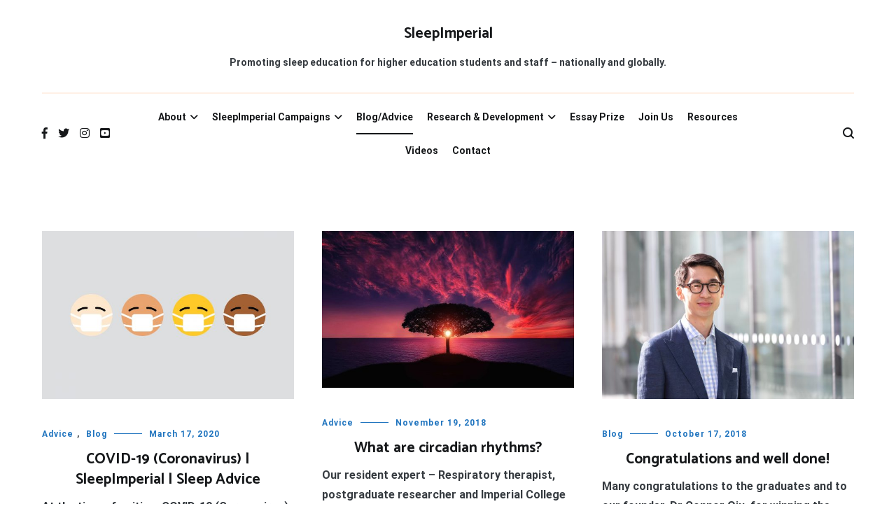

--- FILE ---
content_type: text/html; charset=UTF-8
request_url: https://www.sleepimperial.com/index.php/blog/
body_size: 78529
content:
<!doctype html>
<html lang="en-GB">
<head>
	<meta charset="UTF-8">
	<meta name="viewport" content="width=device-width, initial-scale=1.0, user-scalable=no">
	<link rel="profile" href="http://gmpg.org/xfn/11">

	<title>Blog/Advice &#8211; SleepImperial</title>
<meta name='robots' content='max-image-preview:large' />
<link rel='dns-prefetch' href='//www.sleepimperial.com' />
<link href='https://fonts.gstatic.com' crossorigin rel='preconnect' />
<link rel="alternate" type="application/rss+xml" title="SleepImperial &raquo; Feed" href="https://www.sleepimperial.com/index.php/feed/" />
<link rel="alternate" type="application/rss+xml" title="SleepImperial &raquo; Comments Feed" href="https://www.sleepimperial.com/index.php/comments/feed/" />
<style id='wp-img-auto-sizes-contain-inline-css' type='text/css'>
img:is([sizes=auto i],[sizes^="auto," i]){contain-intrinsic-size:3000px 1500px}
/*# sourceURL=wp-img-auto-sizes-contain-inline-css */
</style>
<style id='wp-emoji-styles-inline-css' type='text/css'>

	img.wp-smiley, img.emoji {
		display: inline !important;
		border: none !important;
		box-shadow: none !important;
		height: 1em !important;
		width: 1em !important;
		margin: 0 0.07em !important;
		vertical-align: -0.1em !important;
		background: none !important;
		padding: 0 !important;
	}
/*# sourceURL=wp-emoji-styles-inline-css */
</style>
<style id='wp-block-library-inline-css' type='text/css'>
:root{--wp-block-synced-color:#7a00df;--wp-block-synced-color--rgb:122,0,223;--wp-bound-block-color:var(--wp-block-synced-color);--wp-editor-canvas-background:#ddd;--wp-admin-theme-color:#007cba;--wp-admin-theme-color--rgb:0,124,186;--wp-admin-theme-color-darker-10:#006ba1;--wp-admin-theme-color-darker-10--rgb:0,107,160.5;--wp-admin-theme-color-darker-20:#005a87;--wp-admin-theme-color-darker-20--rgb:0,90,135;--wp-admin-border-width-focus:2px}@media (min-resolution:192dpi){:root{--wp-admin-border-width-focus:1.5px}}.wp-element-button{cursor:pointer}:root .has-very-light-gray-background-color{background-color:#eee}:root .has-very-dark-gray-background-color{background-color:#313131}:root .has-very-light-gray-color{color:#eee}:root .has-very-dark-gray-color{color:#313131}:root .has-vivid-green-cyan-to-vivid-cyan-blue-gradient-background{background:linear-gradient(135deg,#00d084,#0693e3)}:root .has-purple-crush-gradient-background{background:linear-gradient(135deg,#34e2e4,#4721fb 50%,#ab1dfe)}:root .has-hazy-dawn-gradient-background{background:linear-gradient(135deg,#faaca8,#dad0ec)}:root .has-subdued-olive-gradient-background{background:linear-gradient(135deg,#fafae1,#67a671)}:root .has-atomic-cream-gradient-background{background:linear-gradient(135deg,#fdd79a,#004a59)}:root .has-nightshade-gradient-background{background:linear-gradient(135deg,#330968,#31cdcf)}:root .has-midnight-gradient-background{background:linear-gradient(135deg,#020381,#2874fc)}:root{--wp--preset--font-size--normal:16px;--wp--preset--font-size--huge:42px}.has-regular-font-size{font-size:1em}.has-larger-font-size{font-size:2.625em}.has-normal-font-size{font-size:var(--wp--preset--font-size--normal)}.has-huge-font-size{font-size:var(--wp--preset--font-size--huge)}.has-text-align-center{text-align:center}.has-text-align-left{text-align:left}.has-text-align-right{text-align:right}.has-fit-text{white-space:nowrap!important}#end-resizable-editor-section{display:none}.aligncenter{clear:both}.items-justified-left{justify-content:flex-start}.items-justified-center{justify-content:center}.items-justified-right{justify-content:flex-end}.items-justified-space-between{justify-content:space-between}.screen-reader-text{border:0;clip-path:inset(50%);height:1px;margin:-1px;overflow:hidden;padding:0;position:absolute;width:1px;word-wrap:normal!important}.screen-reader-text:focus{background-color:#ddd;clip-path:none;color:#444;display:block;font-size:1em;height:auto;left:5px;line-height:normal;padding:15px 23px 14px;text-decoration:none;top:5px;width:auto;z-index:100000}html :where(.has-border-color){border-style:solid}html :where([style*=border-top-color]){border-top-style:solid}html :where([style*=border-right-color]){border-right-style:solid}html :where([style*=border-bottom-color]){border-bottom-style:solid}html :where([style*=border-left-color]){border-left-style:solid}html :where([style*=border-width]){border-style:solid}html :where([style*=border-top-width]){border-top-style:solid}html :where([style*=border-right-width]){border-right-style:solid}html :where([style*=border-bottom-width]){border-bottom-style:solid}html :where([style*=border-left-width]){border-left-style:solid}html :where(img[class*=wp-image-]){height:auto;max-width:100%}:where(figure){margin:0 0 1em}html :where(.is-position-sticky){--wp-admin--admin-bar--position-offset:var(--wp-admin--admin-bar--height,0px)}@media screen and (max-width:600px){html :where(.is-position-sticky){--wp-admin--admin-bar--position-offset:0px}}

/*# sourceURL=wp-block-library-inline-css */
</style><style id='wp-block-list-inline-css' type='text/css'>
ol,ul{box-sizing:border-box}:root :where(.wp-block-list.has-background){padding:1.25em 2.375em}
/*# sourceURL=https://www.sleepimperial.com/wp-includes/blocks/list/style.min.css */
</style>
<style id='wp-block-paragraph-inline-css' type='text/css'>
.is-small-text{font-size:.875em}.is-regular-text{font-size:1em}.is-large-text{font-size:2.25em}.is-larger-text{font-size:3em}.has-drop-cap:not(:focus):first-letter{float:left;font-size:8.4em;font-style:normal;font-weight:100;line-height:.68;margin:.05em .1em 0 0;text-transform:uppercase}body.rtl .has-drop-cap:not(:focus):first-letter{float:none;margin-left:.1em}p.has-drop-cap.has-background{overflow:hidden}:root :where(p.has-background){padding:1.25em 2.375em}:where(p.has-text-color:not(.has-link-color)) a{color:inherit}p.has-text-align-left[style*="writing-mode:vertical-lr"],p.has-text-align-right[style*="writing-mode:vertical-rl"]{rotate:180deg}
/*# sourceURL=https://www.sleepimperial.com/wp-includes/blocks/paragraph/style.min.css */
</style>
<style id='global-styles-inline-css' type='text/css'>
:root{--wp--preset--aspect-ratio--square: 1;--wp--preset--aspect-ratio--4-3: 4/3;--wp--preset--aspect-ratio--3-4: 3/4;--wp--preset--aspect-ratio--3-2: 3/2;--wp--preset--aspect-ratio--2-3: 2/3;--wp--preset--aspect-ratio--16-9: 16/9;--wp--preset--aspect-ratio--9-16: 9/16;--wp--preset--color--black: #000000;--wp--preset--color--cyan-bluish-gray: #abb8c3;--wp--preset--color--white: #ffffff;--wp--preset--color--pale-pink: #f78da7;--wp--preset--color--vivid-red: #cf2e2e;--wp--preset--color--luminous-vivid-orange: #ff6900;--wp--preset--color--luminous-vivid-amber: #fcb900;--wp--preset--color--light-green-cyan: #7bdcb5;--wp--preset--color--vivid-green-cyan: #00d084;--wp--preset--color--pale-cyan-blue: #8ed1fc;--wp--preset--color--vivid-cyan-blue: #0693e3;--wp--preset--color--vivid-purple: #9b51e0;--wp--preset--gradient--vivid-cyan-blue-to-vivid-purple: linear-gradient(135deg,rgb(6,147,227) 0%,rgb(155,81,224) 100%);--wp--preset--gradient--light-green-cyan-to-vivid-green-cyan: linear-gradient(135deg,rgb(122,220,180) 0%,rgb(0,208,130) 100%);--wp--preset--gradient--luminous-vivid-amber-to-luminous-vivid-orange: linear-gradient(135deg,rgb(252,185,0) 0%,rgb(255,105,0) 100%);--wp--preset--gradient--luminous-vivid-orange-to-vivid-red: linear-gradient(135deg,rgb(255,105,0) 0%,rgb(207,46,46) 100%);--wp--preset--gradient--very-light-gray-to-cyan-bluish-gray: linear-gradient(135deg,rgb(238,238,238) 0%,rgb(169,184,195) 100%);--wp--preset--gradient--cool-to-warm-spectrum: linear-gradient(135deg,rgb(74,234,220) 0%,rgb(151,120,209) 20%,rgb(207,42,186) 40%,rgb(238,44,130) 60%,rgb(251,105,98) 80%,rgb(254,248,76) 100%);--wp--preset--gradient--blush-light-purple: linear-gradient(135deg,rgb(255,206,236) 0%,rgb(152,150,240) 100%);--wp--preset--gradient--blush-bordeaux: linear-gradient(135deg,rgb(254,205,165) 0%,rgb(254,45,45) 50%,rgb(107,0,62) 100%);--wp--preset--gradient--luminous-dusk: linear-gradient(135deg,rgb(255,203,112) 0%,rgb(199,81,192) 50%,rgb(65,88,208) 100%);--wp--preset--gradient--pale-ocean: linear-gradient(135deg,rgb(255,245,203) 0%,rgb(182,227,212) 50%,rgb(51,167,181) 100%);--wp--preset--gradient--electric-grass: linear-gradient(135deg,rgb(202,248,128) 0%,rgb(113,206,126) 100%);--wp--preset--gradient--midnight: linear-gradient(135deg,rgb(2,3,129) 0%,rgb(40,116,252) 100%);--wp--preset--font-size--small: 13px;--wp--preset--font-size--medium: 20px;--wp--preset--font-size--large: 36px;--wp--preset--font-size--x-large: 42px;--wp--preset--spacing--20: 0.44rem;--wp--preset--spacing--30: 0.67rem;--wp--preset--spacing--40: 1rem;--wp--preset--spacing--50: 1.5rem;--wp--preset--spacing--60: 2.25rem;--wp--preset--spacing--70: 3.38rem;--wp--preset--spacing--80: 5.06rem;--wp--preset--shadow--natural: 6px 6px 9px rgba(0, 0, 0, 0.2);--wp--preset--shadow--deep: 12px 12px 50px rgba(0, 0, 0, 0.4);--wp--preset--shadow--sharp: 6px 6px 0px rgba(0, 0, 0, 0.2);--wp--preset--shadow--outlined: 6px 6px 0px -3px rgb(255, 255, 255), 6px 6px rgb(0, 0, 0);--wp--preset--shadow--crisp: 6px 6px 0px rgb(0, 0, 0);}:where(.is-layout-flex){gap: 0.5em;}:where(.is-layout-grid){gap: 0.5em;}body .is-layout-flex{display: flex;}.is-layout-flex{flex-wrap: wrap;align-items: center;}.is-layout-flex > :is(*, div){margin: 0;}body .is-layout-grid{display: grid;}.is-layout-grid > :is(*, div){margin: 0;}:where(.wp-block-columns.is-layout-flex){gap: 2em;}:where(.wp-block-columns.is-layout-grid){gap: 2em;}:where(.wp-block-post-template.is-layout-flex){gap: 1.25em;}:where(.wp-block-post-template.is-layout-grid){gap: 1.25em;}.has-black-color{color: var(--wp--preset--color--black) !important;}.has-cyan-bluish-gray-color{color: var(--wp--preset--color--cyan-bluish-gray) !important;}.has-white-color{color: var(--wp--preset--color--white) !important;}.has-pale-pink-color{color: var(--wp--preset--color--pale-pink) !important;}.has-vivid-red-color{color: var(--wp--preset--color--vivid-red) !important;}.has-luminous-vivid-orange-color{color: var(--wp--preset--color--luminous-vivid-orange) !important;}.has-luminous-vivid-amber-color{color: var(--wp--preset--color--luminous-vivid-amber) !important;}.has-light-green-cyan-color{color: var(--wp--preset--color--light-green-cyan) !important;}.has-vivid-green-cyan-color{color: var(--wp--preset--color--vivid-green-cyan) !important;}.has-pale-cyan-blue-color{color: var(--wp--preset--color--pale-cyan-blue) !important;}.has-vivid-cyan-blue-color{color: var(--wp--preset--color--vivid-cyan-blue) !important;}.has-vivid-purple-color{color: var(--wp--preset--color--vivid-purple) !important;}.has-black-background-color{background-color: var(--wp--preset--color--black) !important;}.has-cyan-bluish-gray-background-color{background-color: var(--wp--preset--color--cyan-bluish-gray) !important;}.has-white-background-color{background-color: var(--wp--preset--color--white) !important;}.has-pale-pink-background-color{background-color: var(--wp--preset--color--pale-pink) !important;}.has-vivid-red-background-color{background-color: var(--wp--preset--color--vivid-red) !important;}.has-luminous-vivid-orange-background-color{background-color: var(--wp--preset--color--luminous-vivid-orange) !important;}.has-luminous-vivid-amber-background-color{background-color: var(--wp--preset--color--luminous-vivid-amber) !important;}.has-light-green-cyan-background-color{background-color: var(--wp--preset--color--light-green-cyan) !important;}.has-vivid-green-cyan-background-color{background-color: var(--wp--preset--color--vivid-green-cyan) !important;}.has-pale-cyan-blue-background-color{background-color: var(--wp--preset--color--pale-cyan-blue) !important;}.has-vivid-cyan-blue-background-color{background-color: var(--wp--preset--color--vivid-cyan-blue) !important;}.has-vivid-purple-background-color{background-color: var(--wp--preset--color--vivid-purple) !important;}.has-black-border-color{border-color: var(--wp--preset--color--black) !important;}.has-cyan-bluish-gray-border-color{border-color: var(--wp--preset--color--cyan-bluish-gray) !important;}.has-white-border-color{border-color: var(--wp--preset--color--white) !important;}.has-pale-pink-border-color{border-color: var(--wp--preset--color--pale-pink) !important;}.has-vivid-red-border-color{border-color: var(--wp--preset--color--vivid-red) !important;}.has-luminous-vivid-orange-border-color{border-color: var(--wp--preset--color--luminous-vivid-orange) !important;}.has-luminous-vivid-amber-border-color{border-color: var(--wp--preset--color--luminous-vivid-amber) !important;}.has-light-green-cyan-border-color{border-color: var(--wp--preset--color--light-green-cyan) !important;}.has-vivid-green-cyan-border-color{border-color: var(--wp--preset--color--vivid-green-cyan) !important;}.has-pale-cyan-blue-border-color{border-color: var(--wp--preset--color--pale-cyan-blue) !important;}.has-vivid-cyan-blue-border-color{border-color: var(--wp--preset--color--vivid-cyan-blue) !important;}.has-vivid-purple-border-color{border-color: var(--wp--preset--color--vivid-purple) !important;}.has-vivid-cyan-blue-to-vivid-purple-gradient-background{background: var(--wp--preset--gradient--vivid-cyan-blue-to-vivid-purple) !important;}.has-light-green-cyan-to-vivid-green-cyan-gradient-background{background: var(--wp--preset--gradient--light-green-cyan-to-vivid-green-cyan) !important;}.has-luminous-vivid-amber-to-luminous-vivid-orange-gradient-background{background: var(--wp--preset--gradient--luminous-vivid-amber-to-luminous-vivid-orange) !important;}.has-luminous-vivid-orange-to-vivid-red-gradient-background{background: var(--wp--preset--gradient--luminous-vivid-orange-to-vivid-red) !important;}.has-very-light-gray-to-cyan-bluish-gray-gradient-background{background: var(--wp--preset--gradient--very-light-gray-to-cyan-bluish-gray) !important;}.has-cool-to-warm-spectrum-gradient-background{background: var(--wp--preset--gradient--cool-to-warm-spectrum) !important;}.has-blush-light-purple-gradient-background{background: var(--wp--preset--gradient--blush-light-purple) !important;}.has-blush-bordeaux-gradient-background{background: var(--wp--preset--gradient--blush-bordeaux) !important;}.has-luminous-dusk-gradient-background{background: var(--wp--preset--gradient--luminous-dusk) !important;}.has-pale-ocean-gradient-background{background: var(--wp--preset--gradient--pale-ocean) !important;}.has-electric-grass-gradient-background{background: var(--wp--preset--gradient--electric-grass) !important;}.has-midnight-gradient-background{background: var(--wp--preset--gradient--midnight) !important;}.has-small-font-size{font-size: var(--wp--preset--font-size--small) !important;}.has-medium-font-size{font-size: var(--wp--preset--font-size--medium) !important;}.has-large-font-size{font-size: var(--wp--preset--font-size--large) !important;}.has-x-large-font-size{font-size: var(--wp--preset--font-size--x-large) !important;}
/*# sourceURL=global-styles-inline-css */
</style>

<style id='classic-theme-styles-inline-css' type='text/css'>
/*! This file is auto-generated */
.wp-block-button__link{color:#fff;background-color:#32373c;border-radius:9999px;box-shadow:none;text-decoration:none;padding:calc(.667em + 2px) calc(1.333em + 2px);font-size:1.125em}.wp-block-file__button{background:#32373c;color:#fff;text-decoration:none}
/*# sourceURL=/wp-includes/css/classic-themes.min.css */
</style>
<link rel='stylesheet' id='cenote-style-css' href='https://www.sleepimperial.com/wp-content/themes/cenote/style.css?ver=6.9' type='text/css' media='all' />
<style id='cenote-style-inline-css' type='text/css'>
.cenote-header-media .tg-container {
			background-image: url( "https://www.sleepimperial.com/wp-content/uploads/2018/08/cropped-alarm-clock-art-background-1037993.jpg" );
		}
/*# sourceURL=cenote-style-inline-css */
</style>
<link rel='stylesheet' id='themegrill-icons-css' href='https://www.sleepimperial.com/wp-content/themes/cenote/assets/css/themegrill-icons.min.css?ver=1.0' type='text/css' media='all' />
<link rel='stylesheet' id='font-awesome-4-css' href='https://www.sleepimperial.com/wp-content/themes/cenote/assets/css/v4-shims.min.css?ver=4.7.0' type='text/css' media='all' />
<link rel='stylesheet' id='font-awesome-all-css' href='https://www.sleepimperial.com/wp-content/themes/cenote/assets/css/all.min.css?ver=6.7.2' type='text/css' media='all' />
<link rel='stylesheet' id='font-awesome-solid-css' href='https://www.sleepimperial.com/wp-content/themes/cenote/assets/css/solid.min.css?ver=6.7.2' type='text/css' media='all' />
<link rel='stylesheet' id='font-awesome-regular-css' href='https://www.sleepimperial.com/wp-content/themes/cenote/assets/css/regular.min.css?ver=6.7.2' type='text/css' media='all' />
<link rel='stylesheet' id='font-awesome-brands-css' href='https://www.sleepimperial.com/wp-content/themes/cenote/assets/css/brands.min.css?ver=6.7.2' type='text/css' media='all' />
<link rel='stylesheet' id='swiper-css' href='https://www.sleepimperial.com/wp-content/themes/cenote/assets/css/swiper.min.css?ver=6.9' type='text/css' media='all' />
<link rel="https://api.w.org/" href="https://www.sleepimperial.com/index.php/wp-json/" /><link rel="EditURI" type="application/rsd+xml" title="RSD" href="https://www.sleepimperial.com/xmlrpc.php?rsd" />
<meta name="generator" content="WordPress 6.9" />
<link rel="icon" href="https://www.sleepimperial.com/wp-content/uploads/2018/07/cropped-Capture-150x150.png" sizes="32x32" />
<link rel="icon" href="https://www.sleepimperial.com/wp-content/uploads/2018/07/cropped-Capture-300x300.png" sizes="192x192" />
<link rel="apple-touch-icon" href="https://www.sleepimperial.com/wp-content/uploads/2018/07/cropped-Capture-300x300.png" />
<meta name="msapplication-TileImage" content="https://www.sleepimperial.com/wp-content/uploads/2018/07/cropped-Capture-300x300.png" />
		<style type="text/css" id="wp-custom-css">
			#colophon {
    display: none;
}

.page .entry-header {
  text-align: center;
} 

/* center Featured image */
.single .featured-image img {
    display: block;
    margin: 0 auto;
}
/* center Page Header */
.entry-header .entry-title {
    text-align: center;
}		</style>
		<style id="kirki-inline-styles">.cenote-breadcrumb li a:hover,.cenote-header-media.cenote-header-media--right .cenote-header-media__button:hover,.cenote-header-sticky .cenote-reading-bar .cenote-reading-bar__share .cenote-reading-share-item a:hover,.cenote-header-sticky .main-navigation li ul li > a:hover,.cenote-header-sticky .main-navigation li ul li.focus > a,.comments-area .comment-list .comment-meta .comment-metadata a:hover,.entry-content .page-links a:hover,.entry-content a,.entry-content table a:hover,.entry-footer .tags-links a:hover,.entry-meta a,.main-navigation.tg-site-menu--offcanvas li.current-menu-ancestor > a,.main-navigation.tg-site-menu--offcanvas li.current-menu-item > a,.main-navigation.tg-site-menu--offcanvas li.current_page_ancestor > a,.main-navigation.tg-site-menu--offcanvas li.current_page_item > a,.main-navigation.tg-site-menu--offcanvas li:hover > a,.pagination .page-numbers:hover,.post-template-cover .entry-thumbnail--template .entry-info .entry-meta a:hover,.single .hentry .entry-meta a:hover,.tg-header-top .tg-social-menu li:hover a,.tg-header-top ul:not(.tg-social-menu) li a:hover,.tg-site-footer.tg-site-footer--default .tg-footer-bottom .site-info a:hover,.tg-site-footer.tg-site-footer--default .tg-footer-widget-area .widget .tagcloud a:hover,.tg-site-footer.tg-site-footer--default .tg-footer-widget-area .widget ul li a:hover,.tg-site-footer.tg-site-footer--light-dark .tg-footer-bottom .site-info a:hover,.tg-site-footer.tg-site-footer--light-dark-center .tg-footer-bottom .site-info a:hover,.tg-site-menu--default li.focus > a,.tg-slider.tg-post-slider .tg-container .cat-links a:hover,.tg-slider.tg-post-slider .tg-container .entry-title a:hover,.tg-slider.tg-post-slider .tg-container .posted-on a:hover,.tg-top-cat .cat-links a,.widget_tag_cloud .tagcloud a:hover,a:active,a:focus,a:hover{color:#1e73be;}.button:hover,.entry-footer .cat-links a,.entry-meta .posted-on:before,.main-navigation.tg-site-menu--offcanvas li.current-menu-ancestor > a:before,.main-navigation.tg-site-menu--offcanvas li.current-menu-item > a:before,.main-navigation.tg-site-menu--offcanvas li.current_page_ancestor > a:before,.main-navigation.tg-site-menu--offcanvas li.current_page_item > a:before,.main-navigation.tg-site-menu--offcanvas li:hover > a:before,.post-format-media--gallery .swiper-button-next,.post-format-media--gallery .swiper-button-prev,.post-template-cover .entry-thumbnail--template .entry-info .tg-top-cat .cat-links a:hover,.tg-readmore-link:hover:before,.tg-slider .swiper-button-next,.tg-slider .swiper-button-prev,.widget .widget-title:after,button:hover,input[type="button"]:hover,input[type="reset"]:hover,input[type="submit"]:hover{background-color:#1e73be;}.entry-footer .tags-links a:hover,.tg-site-footer.tg-site-footer--default .tg-footer-widget-area .widget .tagcloud a:hover,.widget_tag_cloud .tagcloud a:hover{border-color:#1e73be;}body{font-family:Roboto;font-weight:400;}h1, h2, h3, h4, h5, h6{font-family:Catamaran;font-weight:700;}/* cyrillic-ext */
@font-face {
  font-family: 'Roboto';
  font-style: normal;
  font-weight: 400;
  font-stretch: normal;
  font-display: swap;
  src: url(https://www.sleepimperial.com/wp-content/fonts/roboto/font) format('woff');
  unicode-range: U+0460-052F, U+1C80-1C8A, U+20B4, U+2DE0-2DFF, U+A640-A69F, U+FE2E-FE2F;
}
/* cyrillic */
@font-face {
  font-family: 'Roboto';
  font-style: normal;
  font-weight: 400;
  font-stretch: normal;
  font-display: swap;
  src: url(https://www.sleepimperial.com/wp-content/fonts/roboto/font) format('woff');
  unicode-range: U+0301, U+0400-045F, U+0490-0491, U+04B0-04B1, U+2116;
}
/* greek-ext */
@font-face {
  font-family: 'Roboto';
  font-style: normal;
  font-weight: 400;
  font-stretch: normal;
  font-display: swap;
  src: url(https://www.sleepimperial.com/wp-content/fonts/roboto/font) format('woff');
  unicode-range: U+1F00-1FFF;
}
/* greek */
@font-face {
  font-family: 'Roboto';
  font-style: normal;
  font-weight: 400;
  font-stretch: normal;
  font-display: swap;
  src: url(https://www.sleepimperial.com/wp-content/fonts/roboto/font) format('woff');
  unicode-range: U+0370-0377, U+037A-037F, U+0384-038A, U+038C, U+038E-03A1, U+03A3-03FF;
}
/* math */
@font-face {
  font-family: 'Roboto';
  font-style: normal;
  font-weight: 400;
  font-stretch: normal;
  font-display: swap;
  src: url(https://www.sleepimperial.com/wp-content/fonts/roboto/font) format('woff');
  unicode-range: U+0302-0303, U+0305, U+0307-0308, U+0310, U+0312, U+0315, U+031A, U+0326-0327, U+032C, U+032F-0330, U+0332-0333, U+0338, U+033A, U+0346, U+034D, U+0391-03A1, U+03A3-03A9, U+03B1-03C9, U+03D1, U+03D5-03D6, U+03F0-03F1, U+03F4-03F5, U+2016-2017, U+2034-2038, U+203C, U+2040, U+2043, U+2047, U+2050, U+2057, U+205F, U+2070-2071, U+2074-208E, U+2090-209C, U+20D0-20DC, U+20E1, U+20E5-20EF, U+2100-2112, U+2114-2115, U+2117-2121, U+2123-214F, U+2190, U+2192, U+2194-21AE, U+21B0-21E5, U+21F1-21F2, U+21F4-2211, U+2213-2214, U+2216-22FF, U+2308-230B, U+2310, U+2319, U+231C-2321, U+2336-237A, U+237C, U+2395, U+239B-23B7, U+23D0, U+23DC-23E1, U+2474-2475, U+25AF, U+25B3, U+25B7, U+25BD, U+25C1, U+25CA, U+25CC, U+25FB, U+266D-266F, U+27C0-27FF, U+2900-2AFF, U+2B0E-2B11, U+2B30-2B4C, U+2BFE, U+3030, U+FF5B, U+FF5D, U+1D400-1D7FF, U+1EE00-1EEFF;
}
/* symbols */
@font-face {
  font-family: 'Roboto';
  font-style: normal;
  font-weight: 400;
  font-stretch: normal;
  font-display: swap;
  src: url(https://www.sleepimperial.com/wp-content/fonts/roboto/font) format('woff');
  unicode-range: U+0001-000C, U+000E-001F, U+007F-009F, U+20DD-20E0, U+20E2-20E4, U+2150-218F, U+2190, U+2192, U+2194-2199, U+21AF, U+21E6-21F0, U+21F3, U+2218-2219, U+2299, U+22C4-22C6, U+2300-243F, U+2440-244A, U+2460-24FF, U+25A0-27BF, U+2800-28FF, U+2921-2922, U+2981, U+29BF, U+29EB, U+2B00-2BFF, U+4DC0-4DFF, U+FFF9-FFFB, U+10140-1018E, U+10190-1019C, U+101A0, U+101D0-101FD, U+102E0-102FB, U+10E60-10E7E, U+1D2C0-1D2D3, U+1D2E0-1D37F, U+1F000-1F0FF, U+1F100-1F1AD, U+1F1E6-1F1FF, U+1F30D-1F30F, U+1F315, U+1F31C, U+1F31E, U+1F320-1F32C, U+1F336, U+1F378, U+1F37D, U+1F382, U+1F393-1F39F, U+1F3A7-1F3A8, U+1F3AC-1F3AF, U+1F3C2, U+1F3C4-1F3C6, U+1F3CA-1F3CE, U+1F3D4-1F3E0, U+1F3ED, U+1F3F1-1F3F3, U+1F3F5-1F3F7, U+1F408, U+1F415, U+1F41F, U+1F426, U+1F43F, U+1F441-1F442, U+1F444, U+1F446-1F449, U+1F44C-1F44E, U+1F453, U+1F46A, U+1F47D, U+1F4A3, U+1F4B0, U+1F4B3, U+1F4B9, U+1F4BB, U+1F4BF, U+1F4C8-1F4CB, U+1F4D6, U+1F4DA, U+1F4DF, U+1F4E3-1F4E6, U+1F4EA-1F4ED, U+1F4F7, U+1F4F9-1F4FB, U+1F4FD-1F4FE, U+1F503, U+1F507-1F50B, U+1F50D, U+1F512-1F513, U+1F53E-1F54A, U+1F54F-1F5FA, U+1F610, U+1F650-1F67F, U+1F687, U+1F68D, U+1F691, U+1F694, U+1F698, U+1F6AD, U+1F6B2, U+1F6B9-1F6BA, U+1F6BC, U+1F6C6-1F6CF, U+1F6D3-1F6D7, U+1F6E0-1F6EA, U+1F6F0-1F6F3, U+1F6F7-1F6FC, U+1F700-1F7FF, U+1F800-1F80B, U+1F810-1F847, U+1F850-1F859, U+1F860-1F887, U+1F890-1F8AD, U+1F8B0-1F8BB, U+1F8C0-1F8C1, U+1F900-1F90B, U+1F93B, U+1F946, U+1F984, U+1F996, U+1F9E9, U+1FA00-1FA6F, U+1FA70-1FA7C, U+1FA80-1FA89, U+1FA8F-1FAC6, U+1FACE-1FADC, U+1FADF-1FAE9, U+1FAF0-1FAF8, U+1FB00-1FBFF;
}
/* vietnamese */
@font-face {
  font-family: 'Roboto';
  font-style: normal;
  font-weight: 400;
  font-stretch: normal;
  font-display: swap;
  src: url(https://www.sleepimperial.com/wp-content/fonts/roboto/font) format('woff');
  unicode-range: U+0102-0103, U+0110-0111, U+0128-0129, U+0168-0169, U+01A0-01A1, U+01AF-01B0, U+0300-0301, U+0303-0304, U+0308-0309, U+0323, U+0329, U+1EA0-1EF9, U+20AB;
}
/* latin-ext */
@font-face {
  font-family: 'Roboto';
  font-style: normal;
  font-weight: 400;
  font-stretch: normal;
  font-display: swap;
  src: url(https://www.sleepimperial.com/wp-content/fonts/roboto/font) format('woff');
  unicode-range: U+0100-02BA, U+02BD-02C5, U+02C7-02CC, U+02CE-02D7, U+02DD-02FF, U+0304, U+0308, U+0329, U+1D00-1DBF, U+1E00-1E9F, U+1EF2-1EFF, U+2020, U+20A0-20AB, U+20AD-20C0, U+2113, U+2C60-2C7F, U+A720-A7FF;
}
/* latin */
@font-face {
  font-family: 'Roboto';
  font-style: normal;
  font-weight: 400;
  font-stretch: normal;
  font-display: swap;
  src: url(https://www.sleepimperial.com/wp-content/fonts/roboto/font) format('woff');
  unicode-range: U+0000-00FF, U+0131, U+0152-0153, U+02BB-02BC, U+02C6, U+02DA, U+02DC, U+0304, U+0308, U+0329, U+2000-206F, U+20AC, U+2122, U+2191, U+2193, U+2212, U+2215, U+FEFF, U+FFFD;
}
/* cyrillic-ext */
@font-face {
  font-family: 'Roboto';
  font-style: normal;
  font-weight: 700;
  font-stretch: normal;
  font-display: swap;
  src: url(https://www.sleepimperial.com/wp-content/fonts/roboto/font) format('woff');
  unicode-range: U+0460-052F, U+1C80-1C8A, U+20B4, U+2DE0-2DFF, U+A640-A69F, U+FE2E-FE2F;
}
/* cyrillic */
@font-face {
  font-family: 'Roboto';
  font-style: normal;
  font-weight: 700;
  font-stretch: normal;
  font-display: swap;
  src: url(https://www.sleepimperial.com/wp-content/fonts/roboto/font) format('woff');
  unicode-range: U+0301, U+0400-045F, U+0490-0491, U+04B0-04B1, U+2116;
}
/* greek-ext */
@font-face {
  font-family: 'Roboto';
  font-style: normal;
  font-weight: 700;
  font-stretch: normal;
  font-display: swap;
  src: url(https://www.sleepimperial.com/wp-content/fonts/roboto/font) format('woff');
  unicode-range: U+1F00-1FFF;
}
/* greek */
@font-face {
  font-family: 'Roboto';
  font-style: normal;
  font-weight: 700;
  font-stretch: normal;
  font-display: swap;
  src: url(https://www.sleepimperial.com/wp-content/fonts/roboto/font) format('woff');
  unicode-range: U+0370-0377, U+037A-037F, U+0384-038A, U+038C, U+038E-03A1, U+03A3-03FF;
}
/* math */
@font-face {
  font-family: 'Roboto';
  font-style: normal;
  font-weight: 700;
  font-stretch: normal;
  font-display: swap;
  src: url(https://www.sleepimperial.com/wp-content/fonts/roboto/font) format('woff');
  unicode-range: U+0302-0303, U+0305, U+0307-0308, U+0310, U+0312, U+0315, U+031A, U+0326-0327, U+032C, U+032F-0330, U+0332-0333, U+0338, U+033A, U+0346, U+034D, U+0391-03A1, U+03A3-03A9, U+03B1-03C9, U+03D1, U+03D5-03D6, U+03F0-03F1, U+03F4-03F5, U+2016-2017, U+2034-2038, U+203C, U+2040, U+2043, U+2047, U+2050, U+2057, U+205F, U+2070-2071, U+2074-208E, U+2090-209C, U+20D0-20DC, U+20E1, U+20E5-20EF, U+2100-2112, U+2114-2115, U+2117-2121, U+2123-214F, U+2190, U+2192, U+2194-21AE, U+21B0-21E5, U+21F1-21F2, U+21F4-2211, U+2213-2214, U+2216-22FF, U+2308-230B, U+2310, U+2319, U+231C-2321, U+2336-237A, U+237C, U+2395, U+239B-23B7, U+23D0, U+23DC-23E1, U+2474-2475, U+25AF, U+25B3, U+25B7, U+25BD, U+25C1, U+25CA, U+25CC, U+25FB, U+266D-266F, U+27C0-27FF, U+2900-2AFF, U+2B0E-2B11, U+2B30-2B4C, U+2BFE, U+3030, U+FF5B, U+FF5D, U+1D400-1D7FF, U+1EE00-1EEFF;
}
/* symbols */
@font-face {
  font-family: 'Roboto';
  font-style: normal;
  font-weight: 700;
  font-stretch: normal;
  font-display: swap;
  src: url(https://www.sleepimperial.com/wp-content/fonts/roboto/font) format('woff');
  unicode-range: U+0001-000C, U+000E-001F, U+007F-009F, U+20DD-20E0, U+20E2-20E4, U+2150-218F, U+2190, U+2192, U+2194-2199, U+21AF, U+21E6-21F0, U+21F3, U+2218-2219, U+2299, U+22C4-22C6, U+2300-243F, U+2440-244A, U+2460-24FF, U+25A0-27BF, U+2800-28FF, U+2921-2922, U+2981, U+29BF, U+29EB, U+2B00-2BFF, U+4DC0-4DFF, U+FFF9-FFFB, U+10140-1018E, U+10190-1019C, U+101A0, U+101D0-101FD, U+102E0-102FB, U+10E60-10E7E, U+1D2C0-1D2D3, U+1D2E0-1D37F, U+1F000-1F0FF, U+1F100-1F1AD, U+1F1E6-1F1FF, U+1F30D-1F30F, U+1F315, U+1F31C, U+1F31E, U+1F320-1F32C, U+1F336, U+1F378, U+1F37D, U+1F382, U+1F393-1F39F, U+1F3A7-1F3A8, U+1F3AC-1F3AF, U+1F3C2, U+1F3C4-1F3C6, U+1F3CA-1F3CE, U+1F3D4-1F3E0, U+1F3ED, U+1F3F1-1F3F3, U+1F3F5-1F3F7, U+1F408, U+1F415, U+1F41F, U+1F426, U+1F43F, U+1F441-1F442, U+1F444, U+1F446-1F449, U+1F44C-1F44E, U+1F453, U+1F46A, U+1F47D, U+1F4A3, U+1F4B0, U+1F4B3, U+1F4B9, U+1F4BB, U+1F4BF, U+1F4C8-1F4CB, U+1F4D6, U+1F4DA, U+1F4DF, U+1F4E3-1F4E6, U+1F4EA-1F4ED, U+1F4F7, U+1F4F9-1F4FB, U+1F4FD-1F4FE, U+1F503, U+1F507-1F50B, U+1F50D, U+1F512-1F513, U+1F53E-1F54A, U+1F54F-1F5FA, U+1F610, U+1F650-1F67F, U+1F687, U+1F68D, U+1F691, U+1F694, U+1F698, U+1F6AD, U+1F6B2, U+1F6B9-1F6BA, U+1F6BC, U+1F6C6-1F6CF, U+1F6D3-1F6D7, U+1F6E0-1F6EA, U+1F6F0-1F6F3, U+1F6F7-1F6FC, U+1F700-1F7FF, U+1F800-1F80B, U+1F810-1F847, U+1F850-1F859, U+1F860-1F887, U+1F890-1F8AD, U+1F8B0-1F8BB, U+1F8C0-1F8C1, U+1F900-1F90B, U+1F93B, U+1F946, U+1F984, U+1F996, U+1F9E9, U+1FA00-1FA6F, U+1FA70-1FA7C, U+1FA80-1FA89, U+1FA8F-1FAC6, U+1FACE-1FADC, U+1FADF-1FAE9, U+1FAF0-1FAF8, U+1FB00-1FBFF;
}
/* vietnamese */
@font-face {
  font-family: 'Roboto';
  font-style: normal;
  font-weight: 700;
  font-stretch: normal;
  font-display: swap;
  src: url(https://www.sleepimperial.com/wp-content/fonts/roboto/font) format('woff');
  unicode-range: U+0102-0103, U+0110-0111, U+0128-0129, U+0168-0169, U+01A0-01A1, U+01AF-01B0, U+0300-0301, U+0303-0304, U+0308-0309, U+0323, U+0329, U+1EA0-1EF9, U+20AB;
}
/* latin-ext */
@font-face {
  font-family: 'Roboto';
  font-style: normal;
  font-weight: 700;
  font-stretch: normal;
  font-display: swap;
  src: url(https://www.sleepimperial.com/wp-content/fonts/roboto/font) format('woff');
  unicode-range: U+0100-02BA, U+02BD-02C5, U+02C7-02CC, U+02CE-02D7, U+02DD-02FF, U+0304, U+0308, U+0329, U+1D00-1DBF, U+1E00-1E9F, U+1EF2-1EFF, U+2020, U+20A0-20AB, U+20AD-20C0, U+2113, U+2C60-2C7F, U+A720-A7FF;
}
/* latin */
@font-face {
  font-family: 'Roboto';
  font-style: normal;
  font-weight: 700;
  font-stretch: normal;
  font-display: swap;
  src: url(https://www.sleepimperial.com/wp-content/fonts/roboto/font) format('woff');
  unicode-range: U+0000-00FF, U+0131, U+0152-0153, U+02BB-02BC, U+02C6, U+02DA, U+02DC, U+0304, U+0308, U+0329, U+2000-206F, U+20AC, U+2122, U+2191, U+2193, U+2212, U+2215, U+FEFF, U+FFFD;
}/* tamil */
@font-face {
  font-family: 'Catamaran';
  font-style: normal;
  font-weight: 700;
  font-display: swap;
  src: url(https://www.sleepimperial.com/wp-content/fonts/catamaran/font) format('woff');
  unicode-range: U+0964-0965, U+0B82-0BFA, U+200C-200D, U+20B9, U+25CC;
}
/* latin-ext */
@font-face {
  font-family: 'Catamaran';
  font-style: normal;
  font-weight: 700;
  font-display: swap;
  src: url(https://www.sleepimperial.com/wp-content/fonts/catamaran/font) format('woff');
  unicode-range: U+0100-02BA, U+02BD-02C5, U+02C7-02CC, U+02CE-02D7, U+02DD-02FF, U+0304, U+0308, U+0329, U+1D00-1DBF, U+1E00-1E9F, U+1EF2-1EFF, U+2020, U+20A0-20AB, U+20AD-20C0, U+2113, U+2C60-2C7F, U+A720-A7FF;
}
/* latin */
@font-face {
  font-family: 'Catamaran';
  font-style: normal;
  font-weight: 700;
  font-display: swap;
  src: url(https://www.sleepimperial.com/wp-content/fonts/catamaran/font) format('woff');
  unicode-range: U+0000-00FF, U+0131, U+0152-0153, U+02BB-02BC, U+02C6, U+02DA, U+02DC, U+0304, U+0308, U+0329, U+2000-206F, U+20AC, U+2122, U+2191, U+2193, U+2212, U+2215, U+FEFF, U+FFFD;
}</style></head>

<body class="blog wp-embed-responsive wp-theme-cenote layout-site--wide hfeed tg-archive-style--masonry layout--no-sidebar tg-archive-col--3">


<div id="page" class="site">
	<a class="skip-link screen-reader-text" href="#content">Skip to content</a>

	<header id="masthead" class="site-header tg-site-header tg-site-header--bordered">
		
		<div class="tg-header-bottom">
			<div class="header-bottom-top">
	<div class="tg-container tg-flex-container tg-flex-space-between tg-flex-item-centered">
		
<div class="site-branding">
			<p class="site-title"><a href="https://www.sleepimperial.com/" rel="home">SleepImperial</a></p>
			<p class="site-description">Promoting sleep education for higher education students and staff &#8211; nationally and globally.</p>
	</div><!-- .site-branding -->
	</div><!-- /.tg-container -->
</div>
<!-- /.header-bottom-top -->

<div class="header-bottom-bottom">
	<div class="tg-container tg-flex-container tg-flex-space-between tg-flex-item-centered">
		
<nav class="tg-social-menu-navigation">
	
		<ul class="tg-social-menu">
			
					<li class="social-link">
						<a href="http://www.facebook.com/sleepimperial">
							<i class="tg-icon-facebook"></i>
						</a>
					</li>

				
					<li class="social-link">
						<a href="http://www.twitter.com/sleepimperial">
							<i class="tg-icon-twitter"></i>
						</a>
					</li>

				
					<li class="social-link">
						<a href="http://www.instagram.com/sleepimperial">
							<i class="tg-icon-instagram"></i>
						</a>
					</li>

				
					<li class="social-link">
						<a href="https://www.youtube.com/channel/UCz39GDGCz0z2oHjcNMhgEhQ/videos">
							<i class="tg-icon-youtube"></i>
						</a>
					</li>

						</ul>

	</nav><!-- /.tg-social-menu -->
<nav id="site-navigation" class="main-navigation tg-site-menu--default">
	<div id="primary-menu" class="nav-menu"><ul>
<li class="page_item page-item-45 page_item_has_children"><a href="https://www.sleepimperial.com/index.php/about/">About</a>
<ul class='children'>
	<li class="page_item page-item-265"><a href="https://www.sleepimperial.com/index.php/about/our-partners/">Our Partners</a></li>
	<li class="page_item page-item-287"><a href="https://www.sleepimperial.com/index.php/about/our-team/">Our Team</a></li>
	<li class="page_item page-item-44"><a href="https://www.sleepimperial.com/">UPDATES</a></li>
	<li class="page_item page-item-632"><a href="https://www.sleepimperial.com/index.php/about/accessibility-on-sleepimperials-website/">Accessibility on SleepImperial&#8217;s website</a></li>
</ul>
</li>
<li class="page_item page-item-59 page_item_has_children"><a href="https://www.sleepimperial.com/index.php/events/">SleepImperial Campaigns</a>
<ul class='children'>
	<li class="page_item page-item-108"><a href="https://www.sleepimperial.com/index.php/events/imperial-sleep-week-2017/">Imperial Sleep Week 2017</a></li>
	<li class="page_item page-item-81"><a href="https://www.sleepimperial.com/index.php/events/imperial-sleep-week-2018/">Imperial Sleep Week 2018</a></li>
	<li class="page_item page-item-493"><a href="https://www.sleepimperial.com/index.php/events/imperial-sleep-week-2019/">Imperial Sleep Week 2019</a></li>
</ul>
</li>
<li class="page_item page-item-47 current_page_item"><a href="https://www.sleepimperial.com/index.php/blog/" aria-current="page">Blog/Advice</a></li>
<li class="page_item page-item-63 page_item_has_children"><a href="https://www.sleepimperial.com/index.php/research/">Research &#038; Development</a>
<ul class='children'>
	<li class="page_item page-item-528"><a href="https://www.sleepimperial.com/index.php/research/poster-presentation-at-the-physiology-society-sleep-and-circadian-rhythms-from-mechanisms-to-function-5-6th-december-2018/">Poster Presentation at The Physiology Society: Sleep and circadian rhythms from mechanisms to function (5-6th December 2018)</a></li>
</ul>
</li>
<li class="page_item page-item-391"><a href="https://www.sleepimperial.com/index.php/essay-prize/">Essay Prize</a></li>
<li class="page_item page-item-476"><a href="https://www.sleepimperial.com/index.php/join-us/">Join Us</a></li>
<li class="page_item page-item-62"><a href="https://www.sleepimperial.com/index.php/resources/">Resources</a></li>
<li class="page_item page-item-60"><a href="https://www.sleepimperial.com/index.php/videos/">Videos</a></li>
<li class="page_item page-item-46"><a href="https://www.sleepimperial.com/index.php/contact/">Contact</a></li>
</ul></div>
</nav><!-- #site-navigation -->
<nav class="tg-header-action-navigation">
	<ul class="tg-header-action-menu">
					<li class="tg-search-toggle"><i class="tg-icon-search"></i></li>
		
		<li class="tg-mobile-menu-toggle">
			<span></span>
		</li>
	</ul><!-- .tg-header-action-menu -->
</nav>
<!-- /.tg-header-action-navigation -->
	</div><!-- /.tg-header -->
</div>
<!-- /.header-bottom-bottom -->
		</div>

	</header><!-- #masthead -->

		<nav id="cenote-sticky-header" class="cenote-header-sticky ">
		<div class="sticky-header-slide">
			<div class="cenote-reading-bar">
				<div class="tg-container tg-flex-container tg-flex-item-centered">
									</div>
				<!-- /.tg-container -->
			</div>
			<!-- /.cenote-reading-bar -->

			<div class="cenote-sticky-main">
				<div class="tg-container tg-flex-container tg-flex-space-between tg-flex-item-centered">
					<nav class="main-navigation cenote-sticky-navigation tg-site-menu--default">
						<div id="primary-menu" class="menu"><ul>
<li class="page_item page-item-45 page_item_has_children"><a href="https://www.sleepimperial.com/index.php/about/">About</a>
<ul class='children'>
	<li class="page_item page-item-265"><a href="https://www.sleepimperial.com/index.php/about/our-partners/">Our Partners</a></li>
	<li class="page_item page-item-287"><a href="https://www.sleepimperial.com/index.php/about/our-team/">Our Team</a></li>
	<li class="page_item page-item-44"><a href="https://www.sleepimperial.com/">UPDATES</a></li>
	<li class="page_item page-item-632"><a href="https://www.sleepimperial.com/index.php/about/accessibility-on-sleepimperials-website/">Accessibility on SleepImperial&#8217;s website</a></li>
</ul>
</li>
<li class="page_item page-item-59 page_item_has_children"><a href="https://www.sleepimperial.com/index.php/events/">SleepImperial Campaigns</a>
<ul class='children'>
	<li class="page_item page-item-108"><a href="https://www.sleepimperial.com/index.php/events/imperial-sleep-week-2017/">Imperial Sleep Week 2017</a></li>
	<li class="page_item page-item-81"><a href="https://www.sleepimperial.com/index.php/events/imperial-sleep-week-2018/">Imperial Sleep Week 2018</a></li>
	<li class="page_item page-item-493"><a href="https://www.sleepimperial.com/index.php/events/imperial-sleep-week-2019/">Imperial Sleep Week 2019</a></li>
</ul>
</li>
<li class="page_item page-item-47 current_page_item"><a href="https://www.sleepimperial.com/index.php/blog/" aria-current="page">Blog/Advice</a></li>
<li class="page_item page-item-63 page_item_has_children"><a href="https://www.sleepimperial.com/index.php/research/">Research &#038; Development</a>
<ul class='children'>
	<li class="page_item page-item-528"><a href="https://www.sleepimperial.com/index.php/research/poster-presentation-at-the-physiology-society-sleep-and-circadian-rhythms-from-mechanisms-to-function-5-6th-december-2018/">Poster Presentation at The Physiology Society: Sleep and circadian rhythms from mechanisms to function (5-6th December 2018)</a></li>
</ul>
</li>
<li class="page_item page-item-391"><a href="https://www.sleepimperial.com/index.php/essay-prize/">Essay Prize</a></li>
<li class="page_item page-item-476"><a href="https://www.sleepimperial.com/index.php/join-us/">Join Us</a></li>
<li class="page_item page-item-62"><a href="https://www.sleepimperial.com/index.php/resources/">Resources</a></li>
<li class="page_item page-item-60"><a href="https://www.sleepimperial.com/index.php/videos/">Videos</a></li>
<li class="page_item page-item-46"><a href="https://www.sleepimperial.com/index.php/contact/">Contact</a></li>
</ul></div>
					</nav>
					<!-- /.main-navigation cenote-sticky-navigation -->

					<nav class="tg-header-action-navigation">
	<ul class="tg-header-action-menu">
					<li class="tg-search-toggle"><i class="tg-icon-search"></i></li>
		
		<li class="tg-mobile-menu-toggle">
			<span></span>
		</li>
	</ul><!-- .tg-header-action-menu -->
</nav>
<!-- /.tg-header-action-navigation -->

				</div>
				<!-- /.tg-container -->
			</div>
			<!-- /.cenote-header-sticky__top -->
		</div>
		<!-- /.sticky-header-slide -->
	</nav>
	<!-- /#cenote-sticky-menu.cenote-menu-sticky -->
			<header>
				<div class="tg-container">
						<h1 class="page-title screen-reader-text">Blog/Advice</h1>
				</div>
			</header>
			<!-- /.tg-container -->
		
	<div id="content" class="site-content">

		<div class="tg-container tg-flex-container tg-flex-space-between">

	<div id="primary" class="content-area">
		<main id="main" class="site-main">

								<div class="cenote-content-masonry cenote-content-masonry--animated">
					<div id="cenote-content-masonry">
				
<article id="post-605" class="post-605 post type-post status-publish format-standard has-post-thumbnail hentry category-advice category-blog">
			
		<a class="entry-thumbnail" href="https://www.sleepimperial.com/index.php/2020/03/17/covid-19-coronavirus-sleepimperialsleep-advice/" aria-hidden="true">
							<span class="post-thumbnail__letter">
					C				</span>
						<img width="600" height="400" src="https://www.sleepimperial.com/wp-content/uploads/2020/03/visuals-0RPf107BLek-unsplash-600x400.jpg" class="attachment-cenote-post-auto size-cenote-post-auto wp-post-image" alt="COVID-19 (Coronavirus) | SleepImperial | Sleep Advice" decoding="async" fetchpriority="high" srcset="https://www.sleepimperial.com/wp-content/uploads/2020/03/visuals-0RPf107BLek-unsplash-600x400.jpg 600w, https://www.sleepimperial.com/wp-content/uploads/2020/03/visuals-0RPf107BLek-unsplash-300x200.jpg 300w, https://www.sleepimperial.com/wp-content/uploads/2020/03/visuals-0RPf107BLek-unsplash-768x512.jpg 768w, https://www.sleepimperial.com/wp-content/uploads/2020/03/visuals-0RPf107BLek-unsplash-1536x1024.jpg 1536w, https://www.sleepimperial.com/wp-content/uploads/2020/03/visuals-0RPf107BLek-unsplash.jpg 1920w" sizes="(max-width: 600px) 100vw, 600px" />		</a>
				<div class="entry-meta">
				<span class="cat-links"><a href="https://www.sleepimperial.com/index.php/category/advice/" rel="category tag">Advice</a><span class="cat-seperator">, </span><a href="https://www.sleepimperial.com/index.php/category/blog/" rel="category tag">Blog</a></span><span class="posted-on"><a href="https://www.sleepimperial.com/index.php/2020/03/17/covid-19-coronavirus-sleepimperialsleep-advice/" rel="bookmark"><time class="entry-date published" datetime="2020-03-17T16:06:24+00:00">March 17, 2020</time><time class="updated" datetime="2020-03-17T18:02:57+00:00">March 17, 2020</time></a></span>			</div><!-- .entry-meta -->
					<header class="entry-header">
				<h2 class="entry-title"><a href="https://www.sleepimperial.com/index.php/2020/03/17/covid-19-coronavirus-sleepimperialsleep-advice/" rel="bookmark">COVID-19 (Coronavirus) | SleepImperial | Sleep Advice</a></h2>			</header><!-- .entry-header -->
					<div class="entry-content">
				<p>At the time of writing, COVID-19 (Coronavirus) has been declared by the World Health Organisation (WHO) to be a global pandemic. Unprecedented measures have meant that the disease progression is currently largely under control in several East Asian countries, and notably China, albeit at extraordinary cost. The global attention has now somewhat shifted towards Europe [&hellip;]</p>
			</div><!-- .entry-content -->
					<footer class="entry-footer">
				<a href="https://www.sleepimperial.com/index.php/2020/03/17/covid-19-coronavirus-sleepimperialsleep-advice/" class="tg-readmore-link">Read More</a>
			</footer><!-- .entry-footer -->
		</article><!-- #post-605 -->

<article id="post-509" class="post-509 post type-post status-publish format-standard has-post-thumbnail hentry category-advice">
			
		<a class="entry-thumbnail" href="https://www.sleepimperial.com/index.php/2018/11/19/what-are-circadian-rhythms/" aria-hidden="true">
							<span class="post-thumbnail__letter">
					W				</span>
						<img width="600" height="373" src="https://www.sleepimperial.com/wp-content/uploads/2018/11/dawn-dusk-hd-wallpaper-36717-600x373.jpg" class="attachment-cenote-post-auto size-cenote-post-auto wp-post-image" alt="What are circadian rhythms?" decoding="async" srcset="https://www.sleepimperial.com/wp-content/uploads/2018/11/dawn-dusk-hd-wallpaper-36717-600x373.jpg 600w, https://www.sleepimperial.com/wp-content/uploads/2018/11/dawn-dusk-hd-wallpaper-36717-300x187.jpg 300w, https://www.sleepimperial.com/wp-content/uploads/2018/11/dawn-dusk-hd-wallpaper-36717-768x478.jpg 768w, https://www.sleepimperial.com/wp-content/uploads/2018/11/dawn-dusk-hd-wallpaper-36717.jpg 1920w" sizes="(max-width: 600px) 100vw, 600px" />		</a>
				<div class="entry-meta">
				<span class="cat-links"><a href="https://www.sleepimperial.com/index.php/category/advice/" rel="category tag">Advice</a></span><span class="posted-on"><a href="https://www.sleepimperial.com/index.php/2018/11/19/what-are-circadian-rhythms/" rel="bookmark"><time class="entry-date published" datetime="2018-11-19T10:09:15+00:00">November 19, 2018</time><time class="updated" datetime="2018-11-19T10:33:12+00:00">November 19, 2018</time></a></span>			</div><!-- .entry-meta -->
					<header class="entry-header">
				<h2 class="entry-title"><a href="https://www.sleepimperial.com/index.php/2018/11/19/what-are-circadian-rhythms/" rel="bookmark">What are circadian rhythms?</a></h2>			</header><!-- .entry-header -->
					<div class="entry-content">
				<p>Our resident expert &#8211; Respiratory therapist, postgraduate researcher and Imperial College PhD finalist, Yousef Alqurashi &#8211; explains for us. Sleep and circadian rhythms Our bodies have a 24-hour internal clock, also called a circadian rhythm, that controls when we should be awake and when we should be asleep. If you ever feel sleepy after lunch [&hellip;]</p>
			</div><!-- .entry-content -->
					<footer class="entry-footer">
				<a href="https://www.sleepimperial.com/index.php/2018/11/19/what-are-circadian-rhythms/" class="tg-readmore-link">Read More</a>
			</footer><!-- .entry-footer -->
		</article><!-- #post-509 -->

<article id="post-455" class="post-455 post type-post status-publish format-standard has-post-thumbnail hentry category-blog">
			
		<a class="entry-thumbnail" href="https://www.sleepimperial.com/index.php/2018/10/17/congratulations-and-well-done/" aria-hidden="true">
							<span class="post-thumbnail__letter">
					C				</span>
						<img width="600" height="400" src="https://www.sleepimperial.com/wp-content/uploads/2018/10/180913_qui_connor_001-600x400.jpg" class="attachment-cenote-post-auto size-cenote-post-auto wp-post-image" alt="Congratulations and well done!" decoding="async" srcset="https://www.sleepimperial.com/wp-content/uploads/2018/10/180913_qui_connor_001-600x400.jpg 600w, https://www.sleepimperial.com/wp-content/uploads/2018/10/180913_qui_connor_001-300x200.jpg 300w, https://www.sleepimperial.com/wp-content/uploads/2018/10/180913_qui_connor_001-768x512.jpg 768w" sizes="(max-width: 600px) 100vw, 600px" />		</a>
				<div class="entry-meta">
				<span class="cat-links"><a href="https://www.sleepimperial.com/index.php/category/blog/" rel="category tag">Blog</a></span><span class="posted-on"><a href="https://www.sleepimperial.com/index.php/2018/10/17/congratulations-and-well-done/" rel="bookmark"><time class="entry-date published" datetime="2018-10-17T21:27:00+00:00">October 17, 2018</time><time class="updated" datetime="2018-10-18T22:13:50+00:00">October 18, 2018</time></a></span>			</div><!-- .entry-meta -->
					<header class="entry-header">
				<h2 class="entry-title"><a href="https://www.sleepimperial.com/index.php/2018/10/17/congratulations-and-well-done/" rel="bookmark">Congratulations and well done!</a></h2>			</header><!-- .entry-header -->
					<div class="entry-content">
				<p>Many congratulations to the graduates and to our founder, Dr Connor Qiu, for winning the Outstanding Student Achievement Award at graduation on Commemoration Day 2018 at Imperial College London. You can watch his citation being read below: Read more about the day and the award here.</p>
			</div><!-- .entry-content -->
					<footer class="entry-footer">
				<a href="https://www.sleepimperial.com/index.php/2018/10/17/congratulations-and-well-done/" class="tg-readmore-link">Read More</a>
			</footer><!-- .entry-footer -->
		</article><!-- #post-455 -->

<article id="post-397" class="post-397 post type-post status-publish format-standard has-post-thumbnail hentry category-blog">
			
		<a class="entry-thumbnail" href="https://www.sleepimperial.com/index.php/2018/10/15/losing-sleep-over-building-next-generation-sleep/" aria-hidden="true">
							<span class="post-thumbnail__letter">
					L				</span>
						<img width="600" height="450" src="https://www.sleepimperial.com/wp-content/uploads/2018/10/WhatsApp-Image-2018-10-15-at-12.35.44-600x450.jpeg" class="attachment-cenote-post-auto size-cenote-post-auto wp-post-image" alt="Losing sleep over building next-generation sleep" decoding="async" loading="lazy" srcset="https://www.sleepimperial.com/wp-content/uploads/2018/10/WhatsApp-Image-2018-10-15-at-12.35.44-600x450.jpeg 600w, https://www.sleepimperial.com/wp-content/uploads/2018/10/WhatsApp-Image-2018-10-15-at-12.35.44-300x225.jpeg 300w, https://www.sleepimperial.com/wp-content/uploads/2018/10/WhatsApp-Image-2018-10-15-at-12.35.44-768x576.jpeg 768w, https://www.sleepimperial.com/wp-content/uploads/2018/10/WhatsApp-Image-2018-10-15-at-12.35.44.jpeg 1280w" sizes="auto, (max-width: 600px) 100vw, 600px" />		</a>
				<div class="entry-meta">
				<span class="cat-links"><a href="https://www.sleepimperial.com/index.php/category/blog/" rel="category tag">Blog</a></span><span class="posted-on"><a href="https://www.sleepimperial.com/index.php/2018/10/15/losing-sleep-over-building-next-generation-sleep/" rel="bookmark"><time class="entry-date published" datetime="2018-10-15T11:04:37+00:00">October 15, 2018</time><time class="updated" datetime="2018-10-16T10:28:46+00:00">October 16, 2018</time></a></span>			</div><!-- .entry-meta -->
					<header class="entry-header">
				<h2 class="entry-title"><a href="https://www.sleepimperial.com/index.php/2018/10/15/losing-sleep-over-building-next-generation-sleep/" rel="bookmark">Losing sleep over building next-generation sleep</a></h2>			</header><!-- .entry-header -->
					<div class="entry-content">
				<p>&#8220;The journey of a thousand miles begins with a single step.” &#8211; Lao Tzu For a long time humans have invested much time and effort into optimising this core activity. People have slept in all types of conditions, circumstances and surfaces. However, during this period of transformation and revolution in the digital age, never before [&hellip;]</p>
			</div><!-- .entry-content -->
					<footer class="entry-footer">
				<a href="https://www.sleepimperial.com/index.php/2018/10/15/losing-sleep-over-building-next-generation-sleep/" class="tg-readmore-link">Read More</a>
			</footer><!-- .entry-footer -->
		</article><!-- #post-397 -->

<article id="post-143" class="post-143 post type-post status-publish format-standard has-post-thumbnail hentry category-blog">
			
		<a class="entry-thumbnail" href="https://www.sleepimperial.com/index.php/2018/06/13/on-positive-change/" aria-hidden="true">
							<span class="post-thumbnail__letter">
					O				</span>
						<img width="600" height="378" src="https://www.sleepimperial.com/wp-content/uploads/2018/06/Screen-Shot-2018-08-12-at-16.27.49-600x378.png" class="attachment-cenote-post-auto size-cenote-post-auto wp-post-image" alt="On Positive Change" decoding="async" loading="lazy" srcset="https://www.sleepimperial.com/wp-content/uploads/2018/06/Screen-Shot-2018-08-12-at-16.27.49-600x378.png 600w, https://www.sleepimperial.com/wp-content/uploads/2018/06/Screen-Shot-2018-08-12-at-16.27.49-300x189.png 300w, https://www.sleepimperial.com/wp-content/uploads/2018/06/Screen-Shot-2018-08-12-at-16.27.49-768x483.png 768w, https://www.sleepimperial.com/wp-content/uploads/2018/06/Screen-Shot-2018-08-12-at-16.27.49.png 877w" sizes="auto, (max-width: 600px) 100vw, 600px" />		</a>
				<div class="entry-meta">
				<span class="cat-links"><a href="https://www.sleepimperial.com/index.php/category/blog/" rel="category tag">Blog</a></span><span class="posted-on"><a href="https://www.sleepimperial.com/index.php/2018/06/13/on-positive-change/" rel="bookmark"><time class="entry-date published" datetime="2018-06-13T20:34:00+00:00">June 13, 2018</time><time class="updated" datetime="2018-08-28T18:40:52+00:00">August 28, 2018</time></a></span>			</div><!-- .entry-meta -->
					<header class="entry-header">
				<h2 class="entry-title"><a href="https://www.sleepimperial.com/index.php/2018/06/13/on-positive-change/" rel="bookmark">On Positive Change</a></h2>			</header><!-- .entry-header -->
					<div class="entry-content">
				<p>It has been an enormous privilege to be your Campaigns Officer this year. To see the dynamism and enthusiasm that transcends our university campuses when various campaigns jump into action has been not only educational, but most enjoyable. This year I spearheaded a campaign of my own, called SleepImperial, to promote healthy sleeping habits amongst [&hellip;]</p>
			</div><!-- .entry-content -->
					<footer class="entry-footer">
				<a href="https://www.sleepimperial.com/index.php/2018/06/13/on-positive-change/" class="tg-readmore-link">Read More</a>
			</footer><!-- .entry-footer -->
		</article><!-- #post-143 -->

<article id="post-140" class="post-140 post type-post status-publish format-standard has-post-thumbnail hentry category-blog">
			
		<a class="entry-thumbnail" href="https://www.sleepimperial.com/index.php/2018/06/13/on-creating-a-legacy/" aria-hidden="true">
							<span class="post-thumbnail__letter">
					O				</span>
						<img width="525" height="350" src="https://www.sleepimperial.com/wp-content/uploads/2018/07/Graduation.jpeg" class="attachment-cenote-post-auto size-cenote-post-auto wp-post-image" alt="On creating a legacy" decoding="async" loading="lazy" srcset="https://www.sleepimperial.com/wp-content/uploads/2018/07/Graduation.jpeg 525w, https://www.sleepimperial.com/wp-content/uploads/2018/07/Graduation-300x200.jpeg 300w" sizes="auto, (max-width: 525px) 100vw, 525px" />		</a>
				<div class="entry-meta">
				<span class="cat-links"><a href="https://www.sleepimperial.com/index.php/category/blog/" rel="category tag">Blog</a></span><span class="posted-on"><a href="https://www.sleepimperial.com/index.php/2018/06/13/on-creating-a-legacy/" rel="bookmark"><time class="entry-date published" datetime="2018-06-13T20:32:57+00:00">June 13, 2018</time><time class="updated" datetime="2018-07-13T21:13:13+00:00">July 13, 2018</time></a></span>			</div><!-- .entry-meta -->
					<header class="entry-header">
				<h2 class="entry-title"><a href="https://www.sleepimperial.com/index.php/2018/06/13/on-creating-a-legacy/" rel="bookmark">On creating a legacy</a></h2>			</header><!-- .entry-header -->
					<div class="entry-content">
				<p>Mathematical curves rise and fall, changing their assumed trajectory at a moment’s notice at inflection points. In life, too, there are certain times the prevailing greater wisdom considers to be inflection points –often-pivotal moments that mark so-called milestones. Examples include graduation and marriage. Characteristically, the passing of such moments has a final and enduring influence [&hellip;]</p>
			</div><!-- .entry-content -->
					<footer class="entry-footer">
				<a href="https://www.sleepimperial.com/index.php/2018/06/13/on-creating-a-legacy/" class="tg-readmore-link">Read More</a>
			</footer><!-- .entry-footer -->
		</article><!-- #post-140 -->

<article id="post-149" class="post-149 post type-post status-publish format-standard has-post-thumbnail hentry category-advice">
			
		<a class="entry-thumbnail" href="https://www.sleepimperial.com/index.php/2017/11/11/run-your-own-rest-re-focus-sessions/" aria-hidden="true">
							<span class="post-thumbnail__letter">
					R				</span>
						<img width="600" height="338" src="https://www.sleepimperial.com/wp-content/uploads/2018/07/Bubble-600x338.jpg" class="attachment-cenote-post-auto size-cenote-post-auto wp-post-image" alt="Run your own &#8216;Rest &#038; Re-focus&#8217; sessions&#8230;" decoding="async" loading="lazy" srcset="https://www.sleepimperial.com/wp-content/uploads/2018/07/Bubble-600x338.jpg 600w, https://www.sleepimperial.com/wp-content/uploads/2018/07/Bubble-300x169.jpg 300w, https://www.sleepimperial.com/wp-content/uploads/2018/07/Bubble-768x432.jpg 768w, https://www.sleepimperial.com/wp-content/uploads/2018/07/Bubble-1160x653.jpg 1160w, https://www.sleepimperial.com/wp-content/uploads/2018/07/Bubble-1024x576.jpg 1024w, https://www.sleepimperial.com/wp-content/uploads/2018/07/Bubble.jpg 1500w" sizes="auto, (max-width: 600px) 100vw, 600px" />		</a>
				<div class="entry-meta">
				<span class="cat-links"><a href="https://www.sleepimperial.com/index.php/category/advice/" rel="category tag">Advice</a></span><span class="posted-on"><a href="https://www.sleepimperial.com/index.php/2017/11/11/run-your-own-rest-re-focus-sessions/" rel="bookmark"><time class="entry-date published" datetime="2017-11-11T20:37:26+00:00">November 11, 2017</time><time class="updated" datetime="2018-07-13T21:13:39+00:00">July 13, 2018</time></a></span>			</div><!-- .entry-meta -->
					<header class="entry-header">
				<h2 class="entry-title"><a href="https://www.sleepimperial.com/index.php/2017/11/11/run-your-own-rest-re-focus-sessions/" rel="bookmark">Run your own &#8216;Rest &#038; Re-focus&#8217; sessions&#8230;</a></h2>			</header><!-- .entry-header -->
					<div class="entry-content">
				<p>TAKE INSPIRATION FROM THE INFORMATION SHEET FOR THE &#8216;REST &amp; RE-FOCUS&#8217; SESSIONS WE RAN ACROSS IMPERIAL COLLEGE LONDON AND CREATE YOUR OWN FOR YOUR PLACE OF WORK/STUDY&#8230; REST &amp; RE-FOCUS SESSIONS As part of Imperial Sleep Week, dedicated quiet spaces have been reserved for students and staff to unwind and get ready for the tasks [&hellip;]</p>
			</div><!-- .entry-content -->
					<footer class="entry-footer">
				<a href="https://www.sleepimperial.com/index.php/2017/11/11/run-your-own-rest-re-focus-sessions/" class="tg-readmore-link">Read More</a>
			</footer><!-- .entry-footer -->
		</article><!-- #post-149 -->

<article id="post-146" class="post-146 post type-post status-publish format-standard has-post-thumbnail hentry category-advice">
			
		<a class="entry-thumbnail" href="https://www.sleepimperial.com/index.php/2017/11/11/top-tips-for-getting-sleep-of-great-quality-and-quantity/" aria-hidden="true">
							<span class="post-thumbnail__letter">
					T				</span>
						<img width="600" height="375" src="https://www.sleepimperial.com/wp-content/uploads/2018/07/Red-Tree-600x375.jpg" class="attachment-cenote-post-auto size-cenote-post-auto wp-post-image" alt="Top tips for getting sleep of great quality and quantity" decoding="async" loading="lazy" srcset="https://www.sleepimperial.com/wp-content/uploads/2018/07/Red-Tree-600x375.jpg 600w, https://www.sleepimperial.com/wp-content/uploads/2018/07/Red-Tree-300x188.jpg 300w, https://www.sleepimperial.com/wp-content/uploads/2018/07/Red-Tree-768x480.jpg 768w, https://www.sleepimperial.com/wp-content/uploads/2018/07/Red-Tree-1024x640.jpg 1024w, https://www.sleepimperial.com/wp-content/uploads/2018/07/Red-Tree.jpg 1500w" sizes="auto, (max-width: 600px) 100vw, 600px" />		</a>
				<div class="entry-meta">
				<span class="cat-links"><a href="https://www.sleepimperial.com/index.php/category/advice/" rel="category tag">Advice</a></span><span class="posted-on"><a href="https://www.sleepimperial.com/index.php/2017/11/11/top-tips-for-getting-sleep-of-great-quality-and-quantity/" rel="bookmark"><time class="entry-date published" datetime="2017-11-11T20:35:37+00:00">November 11, 2017</time><time class="updated" datetime="2018-07-13T21:13:48+00:00">July 13, 2018</time></a></span>			</div><!-- .entry-meta -->
					<header class="entry-header">
				<h2 class="entry-title"><a href="https://www.sleepimperial.com/index.php/2017/11/11/top-tips-for-getting-sleep-of-great-quality-and-quantity/" rel="bookmark">Top tips for getting sleep of great quality and quantity</a></h2>			</header><!-- .entry-header -->
					<div class="entry-content">
				<p>WHY BOTHER? Sleep is vital part of our lives and improving the quality of sleep is just as important as making sure you get the right quantity of sleep. This is no easy task to achieve for the hardworking professional who works long, stressful hours building up their career and commuting to and from work. [&hellip;]</p>
			</div><!-- .entry-content -->
					<footer class="entry-footer">
				<a href="https://www.sleepimperial.com/index.php/2017/11/11/top-tips-for-getting-sleep-of-great-quality-and-quantity/" class="tg-readmore-link">Read More</a>
			</footer><!-- .entry-footer -->
		</article><!-- #post-146 -->

<article id="post-137" class="post-137 post type-post status-publish format-standard has-post-thumbnail hentry category-blog">
			
		<a class="entry-thumbnail" href="https://www.sleepimperial.com/index.php/2017/10/27/self-help-books-a-compulsory-course-requirement/" aria-hidden="true">
							<span class="post-thumbnail__letter">
					S				</span>
						<img width="600" height="399" src="https://www.sleepimperial.com/wp-content/uploads/2018/07/Book-600x399.jpg" class="attachment-cenote-post-auto size-cenote-post-auto wp-post-image" alt="Self-help Books – A compulsory course requirement?" decoding="async" loading="lazy" srcset="https://www.sleepimperial.com/wp-content/uploads/2018/07/Book-600x399.jpg 600w, https://www.sleepimperial.com/wp-content/uploads/2018/07/Book-300x199.jpg 300w, https://www.sleepimperial.com/wp-content/uploads/2018/07/Book-768x510.jpg 768w, https://www.sleepimperial.com/wp-content/uploads/2018/07/Book-1024x681.jpg 1024w, https://www.sleepimperial.com/wp-content/uploads/2018/07/Book.jpg 1500w" sizes="auto, (max-width: 600px) 100vw, 600px" />		</a>
				<div class="entry-meta">
				<span class="cat-links"><a href="https://www.sleepimperial.com/index.php/category/blog/" rel="category tag">Blog</a></span><span class="posted-on"><a href="https://www.sleepimperial.com/index.php/2017/10/27/self-help-books-a-compulsory-course-requirement/" rel="bookmark"><time class="entry-date published" datetime="2017-10-27T20:28:17+00:00">October 27, 2017</time><time class="updated" datetime="2018-07-13T21:13:58+00:00">July 13, 2018</time></a></span>			</div><!-- .entry-meta -->
					<header class="entry-header">
				<h2 class="entry-title"><a href="https://www.sleepimperial.com/index.php/2017/10/27/self-help-books-a-compulsory-course-requirement/" rel="bookmark">Self-help Books – A compulsory course requirement?</a></h2>			</header><!-- .entry-header -->
					<div class="entry-content">
				<p>IMPERIAL CAN SEEM LIKE A PRESSURE COOKER. SELF-HELP BOOKS CAN PROVIDE US WITH ADVICE ABOUT MAINTAINING BALANCE. At the world’s top academic institutions, the pressure to achieve can be all-consuming. Often I find myself walking amongst high-flyers, questioning what drives this culture of self-sustaining competition. An innate drive emanates from these students, one that cannot [&hellip;]</p>
			</div><!-- .entry-content -->
					<footer class="entry-footer">
				<a href="https://www.sleepimperial.com/index.php/2017/10/27/self-help-books-a-compulsory-course-requirement/" class="tg-readmore-link">Read More</a>
			</footer><!-- .entry-footer -->
		</article><!-- #post-137 -->

<article id="post-134" class="post-134 post type-post status-publish format-standard has-post-thumbnail hentry category-blog">
			
		<a class="entry-thumbnail" href="https://www.sleepimperial.com/index.php/2017/10/20/campaigning-for-a-better-imperial/" aria-hidden="true">
							<span class="post-thumbnail__letter">
					C				</span>
						<img width="600" height="277" src="https://www.sleepimperial.com/wp-content/uploads/2018/07/Imperial-600x277.jpg" class="attachment-cenote-post-auto size-cenote-post-auto wp-post-image" alt="Campaigning for a better Imperial" decoding="async" loading="lazy" srcset="https://www.sleepimperial.com/wp-content/uploads/2018/07/Imperial-600x277.jpg 600w, https://www.sleepimperial.com/wp-content/uploads/2018/07/Imperial-300x138.jpg 300w, https://www.sleepimperial.com/wp-content/uploads/2018/07/Imperial-768x354.jpg 768w, https://www.sleepimperial.com/wp-content/uploads/2018/07/Imperial-1024x472.jpg 1024w, https://www.sleepimperial.com/wp-content/uploads/2018/07/Imperial.jpg 1440w" sizes="auto, (max-width: 600px) 100vw, 600px" />		</a>
				<div class="entry-meta">
				<span class="cat-links"><a href="https://www.sleepimperial.com/index.php/category/blog/" rel="category tag">Blog</a></span><span class="posted-on"><a href="https://www.sleepimperial.com/index.php/2017/10/20/campaigning-for-a-better-imperial/" rel="bookmark"><time class="entry-date published" datetime="2017-10-20T20:27:16+00:00">October 20, 2017</time><time class="updated" datetime="2018-07-13T21:14:05+00:00">July 13, 2018</time></a></span>			</div><!-- .entry-meta -->
					<header class="entry-header">
				<h2 class="entry-title"><a href="https://www.sleepimperial.com/index.php/2017/10/20/campaigning-for-a-better-imperial/" rel="bookmark">Campaigning for a better Imperial</a></h2>			</header><!-- .entry-header -->
					<div class="entry-content">
				<p>Earlier this year when I ran to become your Campaigns Officer, I spoke about the ways in which previous campaigns have changed the very fabric of the Imperial that we know and love. I referenced the way in which we lobbied for quality affordable accommodation for all our students, and for free universal healthcare coverage [&hellip;]</p>
			</div><!-- .entry-content -->
					<footer class="entry-footer">
				<a href="https://www.sleepimperial.com/index.php/2017/10/20/campaigning-for-a-better-imperial/" class="tg-readmore-link">Read More</a>
			</footer><!-- .entry-footer -->
		</article><!-- #post-134 -->
					</div>
					</div>
					<!-- /.cenote-content-masonry -->
				<nav class="navigation pagination">
	<span class="screen-reader-text">Posts Navigation</span>
	<!-- /.screen-reader-text -->
	<div class="nav-links">
		<span aria-current="page" class="page-numbers current"><span class="screen-reader-text">Page</span>1</span>
<a class="page-numbers" href="https://www.sleepimperial.com/index.php/blog/page/2/"><span class="screen-reader-text">Page</span>2</a>
<a class="next page-numbers" href="https://www.sleepimperial.com/index.php/blog/page/2/">Next</a>	</div>
	<!-- /.nav-links -->
</nav>
<!-- /.navigation pagination -->


		</main><!-- #main -->
	</div><!-- #primary -->

		</div><!-- .tg-container -->
	</div><!-- #content -->

		<footer id="colophon" class="site-footer tg-site-footer tg-site-footer--default">
		<div class="tg-footer-top">
			<div class="tg-container">
				
<div class="tg-footer-widget-container tg-flex-container">
			<div class="tg-footer-widget-area footer-sidebar-1">
							<section id="text-10" class="widget widget_text">			<div class="textwidget"></div>
		</section>					</div>
			<div class="tg-footer-widget-area footer-sidebar-2">
					</div>
			<div class="tg-footer-widget-area footer-sidebar-3">
					</div>
			<div class="tg-footer-widget-area footer-sidebar-4">
					</div>
	</div> <!-- footer-widgets -->
			</div>
		</div><!-- .tg-footer-top -->

		<div class="tg-footer-bottom">
			<div class="tg-container">
				<div class="tg-footer-bottom-container tg-flex-container">
					<div class="tg-footer-bottom-left">
						<div class="site-info">
	Copyright &copy; 2026 <a href="https://www.sleepimperial.com/" title="SleepImperial" ><span>SleepImperial</span></a>. All rights reserved. Theme: <a href="https://themegrill.com/themes/cenote/" target="_blank" rel="nofollow">Cenote</a> by ThemeGrill. Powered by <a href="https://wordpress.org" target="_blank" rel="nofollow">WordPress</a>.</div><!-- .site-info -->
					</div><!-- .tg-footer-bottom-left -->
					<div class="tg-footer-bottom-right">
					</div><!-- .tg-footer-bottom-right-->
				</div><!-- .tg-footer-bootom-container-->
			</div>
		</div><!-- .tg-footer-bottom -->
	</footer><!-- #colophon -->

</div><!-- #page -->
<nav id="mobile-navigation" class="cenote-mobile-navigation">
	<div id="primary-menu" class="menu"><ul>
<li class="page_item page-item-45 page_item_has_children"><a href="https://www.sleepimperial.com/index.php/about/">About</a>
<ul class='children'>
	<li class="page_item page-item-265"><a href="https://www.sleepimperial.com/index.php/about/our-partners/">Our Partners</a></li>
	<li class="page_item page-item-287"><a href="https://www.sleepimperial.com/index.php/about/our-team/">Our Team</a></li>
	<li class="page_item page-item-44"><a href="https://www.sleepimperial.com/">UPDATES</a></li>
	<li class="page_item page-item-632"><a href="https://www.sleepimperial.com/index.php/about/accessibility-on-sleepimperials-website/">Accessibility on SleepImperial&#8217;s website</a></li>
</ul>
</li>
<li class="page_item page-item-59 page_item_has_children"><a href="https://www.sleepimperial.com/index.php/events/">SleepImperial Campaigns</a>
<ul class='children'>
	<li class="page_item page-item-108"><a href="https://www.sleepimperial.com/index.php/events/imperial-sleep-week-2017/">Imperial Sleep Week 2017</a></li>
	<li class="page_item page-item-81"><a href="https://www.sleepimperial.com/index.php/events/imperial-sleep-week-2018/">Imperial Sleep Week 2018</a></li>
	<li class="page_item page-item-493"><a href="https://www.sleepimperial.com/index.php/events/imperial-sleep-week-2019/">Imperial Sleep Week 2019</a></li>
</ul>
</li>
<li class="page_item page-item-47 current_page_item"><a href="https://www.sleepimperial.com/index.php/blog/" aria-current="page">Blog/Advice</a></li>
<li class="page_item page-item-63 page_item_has_children"><a href="https://www.sleepimperial.com/index.php/research/">Research &#038; Development</a>
<ul class='children'>
	<li class="page_item page-item-528"><a href="https://www.sleepimperial.com/index.php/research/poster-presentation-at-the-physiology-society-sleep-and-circadian-rhythms-from-mechanisms-to-function-5-6th-december-2018/">Poster Presentation at The Physiology Society: Sleep and circadian rhythms from mechanisms to function (5-6th December 2018)</a></li>
</ul>
</li>
<li class="page_item page-item-391"><a href="https://www.sleepimperial.com/index.php/essay-prize/">Essay Prize</a></li>
<li class="page_item page-item-476"><a href="https://www.sleepimperial.com/index.php/join-us/">Join Us</a></li>
<li class="page_item page-item-62"><a href="https://www.sleepimperial.com/index.php/resources/">Resources</a></li>
<li class="page_item page-item-60"><a href="https://www.sleepimperial.com/index.php/videos/">Videos</a></li>
<li class="page_item page-item-46"><a href="https://www.sleepimperial.com/index.php/contact/">Contact</a></li>
</ul></div>
</nav><!-- #mobile-navigation -->

<div id="search-form" class="cenote-search-form">
	<span class="search-form-close"></span>	
	<div class="tg-container">
		<form role="search" method="get" class="search-form" action="https://www.sleepimperial.com/">
				<label>
					<span class="screen-reader-text">Search for:</span>
					<input type="search" class="search-field" placeholder="Search &hellip;" value="" name="s" />
				</label>
				<input type="submit" class="search-submit" value="Search" />
			</form>		<p class="cenote-search-form__description">Begin typing your search term above and press enter to search. Press ESC to cancel.</p>
	</div>
	<!-- /.tg-container -->
</div>
<!-- /.cenote-search-form -->
		<div id="cenote-back-to-top" class="cenote-back-to-top">
		<span>
			Back To Top			<i class="tg-icon-arrow-right"></i>
		</span>
	</div>
	<script type="speculationrules">
{"prefetch":[{"source":"document","where":{"and":[{"href_matches":"/*"},{"not":{"href_matches":["/wp-*.php","/wp-admin/*","/wp-content/uploads/*","/wp-content/*","/wp-content/plugins/*","/wp-content/themes/cenote/*","/*\\?(.+)"]}},{"not":{"selector_matches":"a[rel~=\"nofollow\"]"}},{"not":{"selector_matches":".no-prefetch, .no-prefetch a"}}]},"eagerness":"conservative"}]}
</script>
<script type="text/javascript" src="https://www.sleepimperial.com/wp-content/themes/cenote/assets/js/skip-link-focus-fix.min.js?ver=20151215" id="cenote-skip-link-focus-fix-js"></script>
<script type="text/javascript" src="https://www.sleepimperial.com/wp-content/themes/cenote/assets/js/hammer.min.js?ver=2.0.8" id="hammer-js"></script>
<script type="text/javascript" src="https://www.sleepimperial.com/wp-content/themes/cenote/assets/js/swiper.min.js?ver=4.2.0" id="swiper-js"></script>
<script type="text/javascript" src="https://www.sleepimperial.com/wp-content/themes/cenote/assets/js/Headroom.min.js?ver=0.9.4" id="headroom-js"></script>
<script type="text/javascript" src="https://www.sleepimperial.com/wp-includes/js/imagesloaded.min.js?ver=5.0.0" id="imagesloaded-js"></script>
<script type="text/javascript" src="https://www.sleepimperial.com/wp-includes/js/masonry.min.js?ver=4.2.2" id="masonry-js"></script>
<script type="text/javascript" src="https://www.sleepimperial.com/wp-content/themes/cenote/assets/js/cenote-custom.min.js?ver=1.0.0" id="cenote-custom-js"></script>
<script id="wp-emoji-settings" type="application/json">
{"baseUrl":"https://s.w.org/images/core/emoji/17.0.2/72x72/","ext":".png","svgUrl":"https://s.w.org/images/core/emoji/17.0.2/svg/","svgExt":".svg","source":{"concatemoji":"https://www.sleepimperial.com/wp-includes/js/wp-emoji-release.min.js?ver=6.9"}}
</script>
<script type="module">
/* <![CDATA[ */
/*! This file is auto-generated */
const a=JSON.parse(document.getElementById("wp-emoji-settings").textContent),o=(window._wpemojiSettings=a,"wpEmojiSettingsSupports"),s=["flag","emoji"];function i(e){try{var t={supportTests:e,timestamp:(new Date).valueOf()};sessionStorage.setItem(o,JSON.stringify(t))}catch(e){}}function c(e,t,n){e.clearRect(0,0,e.canvas.width,e.canvas.height),e.fillText(t,0,0);t=new Uint32Array(e.getImageData(0,0,e.canvas.width,e.canvas.height).data);e.clearRect(0,0,e.canvas.width,e.canvas.height),e.fillText(n,0,0);const a=new Uint32Array(e.getImageData(0,0,e.canvas.width,e.canvas.height).data);return t.every((e,t)=>e===a[t])}function p(e,t){e.clearRect(0,0,e.canvas.width,e.canvas.height),e.fillText(t,0,0);var n=e.getImageData(16,16,1,1);for(let e=0;e<n.data.length;e++)if(0!==n.data[e])return!1;return!0}function u(e,t,n,a){switch(t){case"flag":return n(e,"\ud83c\udff3\ufe0f\u200d\u26a7\ufe0f","\ud83c\udff3\ufe0f\u200b\u26a7\ufe0f")?!1:!n(e,"\ud83c\udde8\ud83c\uddf6","\ud83c\udde8\u200b\ud83c\uddf6")&&!n(e,"\ud83c\udff4\udb40\udc67\udb40\udc62\udb40\udc65\udb40\udc6e\udb40\udc67\udb40\udc7f","\ud83c\udff4\u200b\udb40\udc67\u200b\udb40\udc62\u200b\udb40\udc65\u200b\udb40\udc6e\u200b\udb40\udc67\u200b\udb40\udc7f");case"emoji":return!a(e,"\ud83e\u1fac8")}return!1}function f(e,t,n,a){let r;const o=(r="undefined"!=typeof WorkerGlobalScope&&self instanceof WorkerGlobalScope?new OffscreenCanvas(300,150):document.createElement("canvas")).getContext("2d",{willReadFrequently:!0}),s=(o.textBaseline="top",o.font="600 32px Arial",{});return e.forEach(e=>{s[e]=t(o,e,n,a)}),s}function r(e){var t=document.createElement("script");t.src=e,t.defer=!0,document.head.appendChild(t)}a.supports={everything:!0,everythingExceptFlag:!0},new Promise(t=>{let n=function(){try{var e=JSON.parse(sessionStorage.getItem(o));if("object"==typeof e&&"number"==typeof e.timestamp&&(new Date).valueOf()<e.timestamp+604800&&"object"==typeof e.supportTests)return e.supportTests}catch(e){}return null}();if(!n){if("undefined"!=typeof Worker&&"undefined"!=typeof OffscreenCanvas&&"undefined"!=typeof URL&&URL.createObjectURL&&"undefined"!=typeof Blob)try{var e="postMessage("+f.toString()+"("+[JSON.stringify(s),u.toString(),c.toString(),p.toString()].join(",")+"));",a=new Blob([e],{type:"text/javascript"});const r=new Worker(URL.createObjectURL(a),{name:"wpTestEmojiSupports"});return void(r.onmessage=e=>{i(n=e.data),r.terminate(),t(n)})}catch(e){}i(n=f(s,u,c,p))}t(n)}).then(e=>{for(const n in e)a.supports[n]=e[n],a.supports.everything=a.supports.everything&&a.supports[n],"flag"!==n&&(a.supports.everythingExceptFlag=a.supports.everythingExceptFlag&&a.supports[n]);var t;a.supports.everythingExceptFlag=a.supports.everythingExceptFlag&&!a.supports.flag,a.supports.everything||((t=a.source||{}).concatemoji?r(t.concatemoji):t.wpemoji&&t.twemoji&&(r(t.twemoji),r(t.wpemoji)))});
//# sourceURL=https://www.sleepimperial.com/wp-includes/js/wp-emoji-loader.min.js
/* ]]> */
</script>

</body>
</html>
